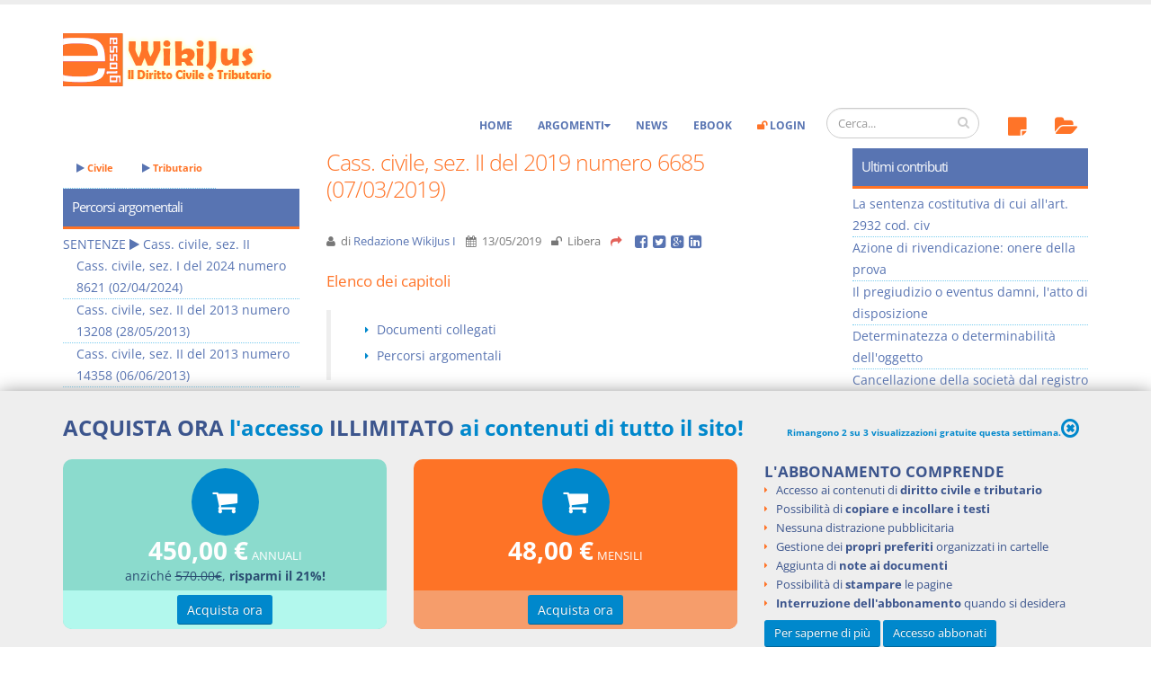

--- FILE ---
content_type: text/html; charset=utf-8
request_url: https://www.e-glossa.it/wiki/cass._civile%2C_sez._ii_del_2019_numero_6685_(07%24%2403%24%242019).aspx
body_size: 14041
content:
<!DOCTYPE html>
<html lang="it" prefix="og: http://ogp.me/ns#">
<head><meta charset="utf-8" /><title>
Cass. civile, sez. II del 2019 numero 6685 (07/03/2019) - WikiJus
</title><meta name="viewport" content="width=device-width, initial-scale=1.0" /><meta name="robots" content="index, follow" /> 
<!-- Head Libs -->
 <link id="ctl00_lnkCanonical" rel="canonical" href="https://www.e-glossa.it/wiki/cass._civile,_sez._ii_del_2019_numero_6685_(07$$03$$2019).aspx" /><link id="ctl00_lnkIcon" rel="shortcut icon" href="/favicon.ico" /><link rel="license" href="http://creativecommons.org/licenses/by-nc-sa/3.0/" /><link id="ctl00_lnkUltimiDocumenti" rel="alternate" type="application/rss+xml" title="WikiJus: Ultimi documenti inseriti" href="https://www.e-glossa.it/ultimidocumenti.aspx" /><link id="ctl00_lnkUltimeNews" rel="alternate" type="application/rss+xml" title="WikiJus: Ultime news inserite" href="https://www.e-glossa.it/ultimenews.aspx" /><link id="ctl00_lnkSearch" rel="search" type="application/opensearchdescription+xml" title="WikiJus" href="https://www.e-glossa.it/opensearch.aspx" /><link rel="preload" href="/vendor/fontawesome/fonts/fontawesome-webfont.woff2?v=4.4.0" as="font" type="font/woff2" crossorigin="anonymous" />
 <!-- Analytics-->
 <script type="text/plain" async data-cookiecategory="analytics">
 (function(i,s,o,g,r,a,m){i['GoogleAnalyticsObject']=r;i[r]=i[r]||function(){
 (i[r].q=i[r].q||[]).push(arguments)},i[r].l=1*new Date();a=s.createElement(o),
 m=s.getElementsByTagName(o)[0];a.async=1;a.src=g;m.parentNode.insertBefore(a,m)
 })(window,document,'script','https://www.google-analytics.com/analytics.js','ga');
 ga('create', 'UA-1125146-1', 'auto');
 ga('set', 'Tipo Utente', 'Turista');ga('set','Numero visualizzazione',1);
 ga('send', 'pageview');
 </script>
 <!-- Fine Analytics-->
 <!-- Facebook -->
 <script type="text/plain" data-cookiecategory="facebook">(function (d, s, id) {
 var js, fjs=d.getElementsByTagName(s)[0];if (d.getElementById(id)) return;js = d.createElement(s);js.id=id;js.async=true;
 js.src="//connect.facebook.net/it_IT/all.js#xfbml=1";fjs.parentNode.insertBefore(js, fjs)}(document,'script','facebook-jssdk'));
 </script><meta property="fb:app_id" content="516768808422064" /><meta id="ctl00_fbTitle" property="og:title" content="Cass. civile, sez. II del 2019 numero 6685 (07/03/2019) - WikiJus" /><meta property="og:type" content="website" /><meta id="ctl00_fbURL" property="og:url" content="https://www.e-glossa.it/wiki/cass._civile,_sez._ii_del_2019_numero_6685_(07$$03$$2019).aspx" /><meta id="ctl00_fbDescription" property="og:description" content="Cass. civile, sez. II del 2019 numero 6685 (07/03/2019): La sanzione della nullità, prevista dalla Legge n. 47 del 1985 art. 40 con riferimento a vicende negoziali relative ad immobili pr" /><meta property="og:image" content="https://www.e-glossa.it/immagini/WikiJus-Logo-High.jpg" /><link rel="stylesheet" type="text/css" href="/combres.axd/siteCss/1769495594/"/><script type="text/javascript" src="/combres.axd/siteJs/1732702745/"></script>
 <!-- Fine Facebook -->
 <script type="text/javascript">urlSite ="https://www.e-glossa.it/";</script>
<!--[if IE]>
<link rel="stylesheet" href="/css/ie.css" />
<![endif]-->
<!--[if lte IE 8]>
<script src="/vendor/respond/respond.js"></script>
<script src="/vendor/excanvas/excanvas.js"></script>
<![endif]-->
 <link rel="stylesheet" href="../cookieconsent/cookieconsent.css" type="text/css" media="screen" charset="utf-8" />
 
 
 
 <link id="ctl00_cntHeader_lnkRelAuthor" rel="author" href="/profili/redazione_wikijus_i.aspx" title="Redazione WikiJus I"/>
 <script type="application/ld+json">
 {
 "@context": "http://schema.org",
 "@type": "Article",
 "mainEntityOfPage": {
 "@type": "WebPage",
 "@id": "https://www.e-glossa.it/wiki/cass._civile,_sez._ii_del_2019_numero_6685_(07$$03$$2019).aspx"
 },
 "isAccessibleForFree": "False",
 "hasPart": {
 "@type": "WebPageElement",
 "isAccessibleForFree": "False",
 "cssSelector" : ".paywall" },
 "author": "Redazione WikiJus I",
 "datePublished": "2019-05-13T08:03:02Z",
 "headline": "Cass. civile, sez. II del 2019 numero 6685 (07/03/2019)",
 "dateModified": "2019-05-13T08:03:02Z",
 "image": "https://www.e-glossa.it/immagini/WikiJus-Logo-High.jpg",
 "publisher": {
 "@type": "Organization",
 "name": "Mint Publishing S.r.l.",
 "logo": {
 "@type": "ImageObject",
 "name": "Mint Publishing",
 "width": "367",
 "height": "88",
 "url": "http://www.mintpublishing.it/immagini/logo.jpg"
 }}
 }
 </script>
<meta name="description" content="Cass. civile, sez. II del 2019 numero 6685 (07/03/2019): La sanzione della nullità, prevista dalla Legge n. 47 del 1985 art. 40 con riferimento a vicende negoziali relative ad immobili pr" /><meta name="keywords" content="cass.,civile,sez.,2019,numero,6685,07/03/2019,sentenze" /></head>
<body>
 <form name="aspnetForm" method="post" action="/wiki/cass._civile,_sez._ii_del_2019_numero_6685_(07$$03$$2019).aspx" id="aspnetForm"><div>
<input type="hidden" name="__EVENTTARGET" id="__EVENTTARGET" value="" />
<input type="hidden" name="__EVENTARGUMENT" id="__EVENTARGUMENT" value="" />
<input type="hidden" name="__VIEWSTATE" id="__VIEWSTATE" value="/[base64]/C4Kd5FRwQSSM/islUxzc5Qs=" /></div>
<script type="text/javascript">
//<![CDATA[
var theForm = document.forms['aspnetForm'];
if (!theForm) {
 theForm = document.aspnetForm;
}
function __doPostBack(eventTarget, eventArgument) {
 if (!theForm.onsubmit || (theForm.onsubmit() != false)) {
 theForm.__EVENTTARGET.value = eventTarget;
 theForm.__EVENTARGUMENT.value = eventArgument;
 theForm.submit();
 }
}
//]]>
</script>
<script src="/ScriptResource.axd?d=[base64]" type="text/javascript"></script> 
 <script type="text/javascript">
//<![CDATA[
Sys.WebForms.PageRequestManager._initialize('ctl00$ScriptManager1', 'aspnetForm', [], [], [], 90, 'ctl00');
//]]>
</script>
 
 
 <div class="body">
<header id="header" data-plugin-options='{"stickyEnabled": true, "stickyEnableOnBoxed": false, "stickyEnableOnMobile": true, "stickyStartAt": 135, "stickySetTop": "-125px", "stickyChangeLogo": true}'><div class="header-body"><div class="header-container container"><div class="header-row"><div class="header-column"><div class="header-logo">
 <a href="/" title="Vai all'homepage di WikiJus">
 <img src="/immagini/logo-full.png" alt="WikiJus: Diritto Civile e Tributario" width="241" height="59" data-sticky-width="108" data-sticky-height="29" data-sticky-top="90" />
 </a></div></div></div></div><div class="header-container container header-nav ">
 <div class="header-nav-main header-nav-main-effect-1 header-nav-main-sub-effect-1 collapse hidden-sm">
<nav>
<ul class="nav nav-pills">
 <li>
 <a href="../#" id="ctl00_lnkAnnotazioni" onclick="return false;" onmouseout="hidePopup()" onmouseover="showInfo(this,&#39;AnnotazioniTurista&#39;);">
 <span class="fa-stack">
 <i class="fa fa-sticky-note fa-2x topIcon" aria-hidden="true"></i>
 
 </span>
 </a>
 </li>
 <li>
 <a href="../#" id="ctl00_lnkPreferiti" onclick="return false;" onmouseout="hidePopup()" onmouseover="showInfo(this,&#39;PreferitiTurista&#39;);">
 <span class="fa-stack">
 <i class="fa fa-folder-open fa-2x topIcon" aria-hidden="true"></i>
 
 </span>
 </a>
 </li>
 </ul>
 </nav>
 </div><div class="header-search hidden-xs"><div class="input-group" id="AreaRicerca">
<input name="ctl00$txtRicercaGrande" type="text" id="txtRicercaGrande" class="form-control" placeholder="Cerca..." />
<span class="input-group-btn">
<button class="btn btn-default" type="submit" onclick="return Ricerca();"><i class="fa fa-search"></i></button>
</span></div></div>
<button class="btn header-btn-collapse-nav" data-toggle="collapse" data-target=".header-nav-main" type="button">
<i class="fa fa-bars"></i>
</button><div class="header-nav-main header-nav-main-effect-1 header-nav-main-sub-effect-1 collapse">
<nav>
<ul class="nav nav-pills" id="mainNav">
 <li>
 <a href="/" title="WikiJus - Diritto Civile e Tributario">Home</a>
 </li>
 <li class="dropdown">
 <a href="#" onclick="return false;" title="Naviga per l'elenco degli argomenti del Wiki" class="dropdown-toggle">Argomenti</a>
 <ul class="dropdown-menu">
 <li>
 <a href="/argomenti.aspx" title="Naviga per l'elenco degli argomenti di Diritto Civile">Diritto Civile</a>
 <a href="/argomenti.aspx?tributario=1" title="Naviga per l'elenco degli argomenti di Diritto Tributario">Diritto Tributario</a>
 </li>
 </ul>
 </li>
 <li>
 <a href="/news.aspx" title="Visualizza le notizie di WikiJus">News</a>
 </li>
 <li>
 <a href="/ebook/" title="Vai agli eBook di WikiJus">eBook</a>
 </li>
 <li id="ctl00_divLogin">
 <a href="/login.aspx" title="Accedi alla tua area riservata di WikiJus"><i class="fa fa-unlock evidenziato"></i> Login</a>
 </li>
 
 </ul>
 </nav>
 </div> 
 </div>
 </div>
 </header>
 <div role="main" class="main"><div class="container">
 <div class="row">
 
 <div class="col-md-6 col-md-push-3">
 <div class="blog-posts single-post">
 <article class="post blog-single-post"> 
 <div class="post-content">
 <h1>Cass. civile, sez. II del 2019 numero 6685 (07/03/2019)</h1>
 <div class="post-meta">
 <span><i class="fa fa-user" title="Autore"></i> di <a id="ctl00_Cnt_lblAutore" title="Redazione WikiJus I" class="VoceAutore" rel="author" onmouseover="showAutore(this, &#39;Redazione WikiJus I&#39;)" onmouseout="hidePopup()" href="../profili/redazione_wikijus_i.aspx">Redazione WikiJus I</a> </span>
 <span><i class="fa fa-calendar" title="Ultima modifica"></i> <time datetime='2019-05-13T08:03:02Z'>13/05/2019</time> </span>
 <span><i id="ctl00_Cnt_iLivelloLettura" class="fa fa-unlock" title="Livello di visualizzazione"></i> Libera</span>
 
<span class="heading-secondary">
 <i class="fa fa-share fa-lx" title="Condividi su:"></i>
</span>
<a href="http://www.facebook.com/sharer.php?u=https%3a%2f%2fwww.e-glossa.it%2fwiki%2fcass._civile%2c_sez._ii_del_2019_numero_6685_(07%24%2403%24%242019).aspx" id="ctl00_Cnt_ControlloPulsantiSocial_lnkFacebook" class="addthis_button_facebook_like"> <i class="fa fa-facebook-square fa-lg"></i></a> 
<a href="http://twitter.com/share?url=https%3a%2f%2fwww.e-glossa.it%2fwiki%2fcass._civile%2c_sez._ii_del_2019_numero_6685_(07%24%2403%24%242019).aspx&amp;text=Cass.+civile%2c+sez.+II+del+2019+numero+6685+(07%2f03%2f2019)+-+WikiJus" id="ctl00_Cnt_ControlloPulsantiSocial_lnkTwitter" title="Condividi su Twitter" target="_blank">
 <i class="fa fa-twitter-square fa-lg"></i>
</a>
<a href="http://www.google.com/bookmarks/mark?op=add&amp;bkmk=https%3a%2f%2fwww.e-glossa.it%2fwiki%2fcass._civile%2c_sez._ii_del_2019_numero_6685_(07%24%2403%24%242019).aspx&amp;title=Cass.+civile%2c+sez.+II+del+2019+numero+6685+(07%2f03%2f2019)+-+WikiJus" id="ctl00_Cnt_ControlloPulsantiSocial_lnkGoogle" title="Condividi su Google+" target="_blank">
 <i class="fa fa-google-plus-square fa-lg"></i>
</a>
<a href="http://www.linkedin.com/shareArticle?mini=true&amp;url=https%3a%2f%2fwww.e-glossa.it%2fwiki%2fcass._civile%2c_sez._ii_del_2019_numero_6685_(07%24%2403%24%242019).aspx&amp;title=Cass.+civile%2c+sez.+II+del+2019+numero+6685+(07%2f03%2f2019)+-+WikiJus&amp;summary=&amp;source=" id="ctl00_Cnt_ControlloPulsantiSocial_lnkLinkedin" title="Condividi su Linkedin" target="_blank">
 <i class="fa fa-linkedin-square fa-lg"></i>
</a>
 </div>
 
 <span class="paywall">
 <nav>
<h3>Elenco dei capitoli</h3>
<blockquote>
<ul class="list list-icons list-icons-sm"><li><i class="fa fa-caret-right"></i><a href="#elenco_documenti_collegati" title="Elenco dei documenti collegati">Documenti collegati</a></li><li><i class="fa fa-caret-right"></i><a href="#percorsi_argomentali" title="Percorsi argomentali del documento">Percorsi argomentali</a></li></ul>
</blockquote></nav><div class="voce"><br/> <aside class="adtesto">
 <ins class="adsbygoogle"
style="display:inline-block;width:336px;height:280px"
 data-ad-client="ca-pub-6991355281446185"
 data-ad-slot="3041402953"></ins>
<script type="text/javascript">
(adsbygoogle = window.adsbygoogle || []).push({});
</script>
</aside><br/><br/>La sanzione della nullità, prevista dalla Legge n. 47 del 1985 art. 40 con riferimento a vicende negoziali relative ad immobili privi della necessaria concessione edificatoria, trova applicazione nei soli contratti con effetti traslativi e non anche con riguardo ai contratti con efficacia obbligatoria, quale il preliminare di vendita, come si desume dal tenore letterale della norma, nonché dalla circostanza che successivamente al contratto preliminare può intervenire la concessione in sanatoria degli abusi edilizi commessi o essere prodotta la dichiarazione prevista dalla stessa norma, ove si tratti di immobili costruiti anteriormente al 1 settembre 1967, con la conseguenza che in queste ipotesi rimane esclusa la sanzione di nullità per il successivo contratto definitivo di vendita, ovvero si può far luogo alla pronunzia di sentenza ex art. 2932 cod.civ.</div><aside class="adlink">
<ins class="adsbygoogle"
 style="display:inline-block;width:200px;height:90px"
 data-ad-client="ca-pub-6991355281446185"
 data-ad-slot="3820132158"></ins>
<ins class="adsbygoogle"
 style="display:inline-block;width:200px;height:90px"
 data-ad-client="ca-pub-6991355281446185"
 data-ad-slot="3820132158"></ins>
 <script type="text/javascript">
 (adsbygoogle = window.adsbygoogle || []).push({});
(adsbygoogle = window.adsbygoogle || []).push({});
 </script>
</aside><section><h3 id="elenco_documenti_collegati">Documenti collegati</h3><ul class="voce_categorie"><li><a href="contratto_preliminare_e_menzioni_urbanistiche.aspx" title="Contratto preliminare e menzioni urbanistiche" onmouseover="showDocumento(this,'Contratto+preliminare+e+menzioni+urbanistiche')" onmouseout="hidePopup()">Contratto preliminare e menzioni urbanistiche</a></li></ul></section>
 </span>
 <section id="ctl00_Cnt_pnlCategorie" class="fuoridoc">
 <h3 id="percorsi_argomentali">Percorsi argomentali</h3>
 <ul>
 <li><a id="ctl00_Cnt_ctl00_lnkArgomentoPrecedente" title="SENTENZE" onmouseout="hidePopup()" onmouseover="showArgomento(this, 1)" href="argomento+sentenze.aspx">SENTENZE</a> 
<i class="fa fa-play" aria-hidden="true"></i> <a id="ctl00_Cnt_ctl01_lnkArgomentoPrecedente" title="Cass. civile, sez. II" onmouseout="hidePopup()" onmouseover="showArgomento(this, 9)" href="argomento+sentenze+cass._civile,_sez._ii.aspx" style="font-weight:bold;">Cass. civile, sez. II</a> 
</li> 
 </ul>
 </section>
 
<section class="NoPrint">
 <div id="fb-root"></div>
 <h3 id="commenta">Aggiungi un commento</h3>
 <br />
 <div class="fb-comments" data-href="https://www.e-glossa.it/wiki/cass._civile,_sez._ii_del_2019_numero_6685_(07$$03$$2019).aspx" data-width="100%" data-num-posts="20"></div>
</section>
 
 
 </div>
 </article>
 </div>
 </div>
 
 <div class="col-md-3 hidden-xs col-md-pull-6">
 <aside class="sidebar">
 <nav id="ctl00_Sinistra_ucArgomenti_pnlArgomento" class="sidebar">
 <div class="hidden-xs hidden-sm topLink">
 <ul class="nav nav-pills">
 <li>
 <a href="/argomenti.aspx" class="topLink" title="Naviga per l'elenco degli argomenti di Diritto Civile"><i class="fa fa-play" aria-hidden="true"></i> Civile</a>
 </li>
 <li> 
 <a href="/argomenti.aspx?tributario=1" class="topLink" title="Naviga per l'elenco degli argomenti di Diritto Tributario"><i class="fa fa-play" aria-hidden="true"></i> Tributario</a>
 </li>
 </ul>
 </div>
 <h2>Percorsi argomentali</h2>
 <ul class="percorsi">
 <li>
 <span class="percorsi_padri"><a id="ctl00_Sinistra_ucArgomenti_ctl00_ctl00_lnkArgomentoPrecedente" title="SENTENZE" onmouseout="hidePopup()" onmouseover="showArgomento(this, 1)" href="argomento+sentenze.aspx">SENTENZE</a> 
<i class="fa fa-play" aria-hidden="true"></i> </span> 
 <a id="ctl00_Sinistra_ucArgomenti_ctl00_lnkA" title="Cass. civile, sez. II" onmouseout="hidePopup()" onmouseover="showArgomento(this, 9)" href="argomento+sentenze+cass._civile,_sez._ii.aspx">Cass. civile, sez. II</a>
 <ul class="percorsi_figli">
 <li><a title="Cass. civile, sez. I del 2024 numero 8621 (02/04/2024)" onmouseout="hidePopup()" onmouseover="showDocumento(this,&#39;Cass.+civile%2c+sez.+I+del+2024+numero+8621+(02%2f04%2f2024)&#39;)" href="cass._civile%2c_sez._i_del_2024_numero_8621_(02%24%2404%24%242024).aspx">Cass. civile, sez. I del 2024 numero 8621 (02/04/2024)</a></li><li><a title="Cass. civile, sez. II del 2013 numero 13208 (28/05/2013)" onmouseout="hidePopup()" onmouseover="showDocumento(this,&#39;Cass.+civile%2c+sez.+II+del+2013+numero+13208+(28%2f05%2f2013)&#39;)" href="cass._civile%2c_sez._ii_del_2013_numero_13208_(28%24%2405%24%242013).aspx">Cass. civile, sez. II del 2013 numero 13208 (28/05/2013)</a></li><li><a title="Cass. civile, sez. II del 2013 numero 14358 (06/06/2013)" onmouseout="hidePopup()" onmouseover="showDocumento(this,&#39;Cass.+civile%2c+sez.+II+del+2013+numero+14358+(06%2f06%2f2013)&#39;)" href="cass._civile%2c_sez._ii_del_2013_numero_14358_(06%24%2406%24%242013).aspx">Cass. civile, sez. II del 2013 numero 14358 (06/06/2013)</a></li><li><a title="Cass. civile, sez. II del 2013 numero 15025 (14/06/2013)" onmouseout="hidePopup()" onmouseover="showDocumento(this,&#39;Cass.+civile%2c+sez.+II+del+2013+numero+15025+(14%2f06%2f2013)&#39;)" href="cass._civile%2c_sez._ii_del_2013_numero_15025_(14%24%2406%24%242013).aspx">Cass. civile, sez. II del 2013 numero 15025 (14/06/2013)</a></li><li><a title="Cass. civile, sez. II del 2013 numero 15026 (14/06/2013)" onmouseout="hidePopup()" onmouseover="showDocumento(this,&#39;Cass.+civile%2c+sez.+II+del+2013+numero+15026+(14%2f06%2f2013)&#39;)" href="cass._civile%2c_sez._ii_del_2013_numero_15026_(14%24%2406%24%242013).aspx">Cass. civile, sez. II del 2013 numero 15026 (14/06/2013)</a></li><li><a title="Cass. civile, sez. II del 2013 numero 15096 (17/06/2013)" onmouseout="hidePopup()" onmouseover="showDocumento(this,&#39;Cass.+civile%2c+sez.+II+del+2013+numero+15096+(17%2f06%2f2013)&#39;)" href="cass._civile%2c_sez._ii_del_2013_numero_15096_(17%24%2406%24%242013).aspx">Cass. civile, sez. II del 2013 numero 15096 (17/06/2013)</a></li><li><a title="Cass. civile, sez. II del 2013 numero 15411 (19/06/2013)" onmouseout="hidePopup()" onmouseover="showDocumento(this,&#39;Cass.+civile%2c+sez.+II+del+2013+numero+15411+(19%2f06%2f2013)&#39;)" href="cass._civile%2c_sez._ii_del_2013_numero_15411_(19%24%2406%24%242013).aspx">Cass. civile, sez. II del 2013 numero 15411 (19/06/2013)</a></li><li><a title="Cass. civile, sez. II del 2013 numero 15523 (20/06/2013)" onmouseout="hidePopup()" onmouseover="showDocumento(this,&#39;Cass.+civile%2c+sez.+II+del+2013+numero+15523+(20%2f06%2f2013)&#39;)" href="cass._civile%2c_sez._ii_del_2013_numero_15523_(20%24%2406%24%242013).aspx">Cass. civile, sez. II del 2013 numero 15523 (20/06/2013)</a></li><li><a title="Cass. civile, sez. II del 2013 numero 15545 (20/06/2013)" onmouseout="hidePopup()" onmouseover="showDocumento(this,&#39;Cass.+civile%2c+sez.+II+del+2013+numero+15545+(20%2f06%2f2013)&#39;)" href="cass._civile%2c_sez._ii_del_2013_numero_15545_(20%24%2406%24%242013).aspx">Cass. civile, sez. II del 2013 numero 15545 (20/06/2013)</a></li><li><a title="Cass. civile, sez. II del 2013 numero 15709 (21/06/2013)" onmouseout="hidePopup()" onmouseover="showDocumento(this,&#39;Cass.+civile%2c+sez.+II+del+2013+numero+15709+(21%2f06%2f2013)&#39;)" href="cass._civile%2c_sez._ii_del_2013_numero_15709_(21%24%2406%24%242013).aspx">Cass. civile, sez. II del 2013 numero 15709 (21/06/2013)</a></li><li><a title="Cass. civile, sez. II del 2013 numero 15795 (24/06/2013)" onmouseout="hidePopup()" onmouseover="showDocumento(this,&#39;Cass.+civile%2c+sez.+II+del+2013+numero+15795+(24%2f06%2f2013)&#39;)" href="cass._civile%2c_sez._ii_del_2013_numero_15795_(24%24%2406%24%242013).aspx">Cass. civile, sez. II del 2013 numero 15795 (24/06/2013)</a></li><li><a title="Cass. civile, sez. II del 2013 numero 15988 (25/06/2013)" onmouseout="hidePopup()" onmouseover="showDocumento(this,&#39;Cass.+civile%2c+sez.+II+del+2013+numero+15988+(25%2f06%2f2013)&#39;)" href="cass._civile%2c_sez._ii_del_2013_numero_15988_(25%24%2406%24%242013).aspx">Cass. civile, sez. II del 2013 numero 15988 (25/06/2013)</a></li><li><a title="Cass. civile, sez. II del 2013 numero 15990 (25/06/2013)" onmouseout="hidePopup()" onmouseover="showDocumento(this,&#39;Cass.+civile%2c+sez.+II+del+2013+numero+15990+(25%2f06%2f2013)&#39;)" href="cass._civile%2c_sez._ii_del_2013_numero_15990_(25%24%2406%24%242013).aspx">Cass. civile, sez. II del 2013 numero 15990 (25/06/2013)</a></li><li><a title="Cass. civile, sez. II del 2013 numero 16252 (27/06/2013)" onmouseout="hidePopup()" onmouseover="showDocumento(this,&#39;Cass.+civile%2c+sez.+II+del+2013+numero+16252+(27%2f06%2f2013)&#39;)" href="cass._civile%2c_sez._ii_del_2013_numero_16252_(27%24%2406%24%242013).aspx">Cass. civile, sez. II del 2013 numero 16252 (27/06/2013)</a></li><li><a title="Cass. civile, sez. II del 2013 numero 16556 (02/07/2013)" onmouseout="hidePopup()" onmouseover="showDocumento(this,&#39;Cass.+civile%2c+sez.+II+del+2013+numero+16556+(02%2f07%2f2013)&#39;)" href="cass._civile%2c_sez._ii_del_2013_numero_16556_(02%24%2407%24%242013).aspx">Cass. civile, sez. II del 2013 numero 16556 (02/07/2013)</a></li><li><a title="Cass. civile, sez. II del 2013 numero 16559 (02/07/2013)" onmouseout="hidePopup()" onmouseover="showDocumento(this,&#39;Cass.+civile%2c+sez.+II+del+2013+numero+16559+(02%2f07%2f2013)&#39;)" href="cass._civile%2c_sez._ii_del_2013_numero_16559_(02%24%2407%24%242013).aspx">Cass. civile, sez. II del 2013 numero 16559 (02/07/2013)</a></li><li><a title="Cass. civile, sez. II del 2013 numero 16629 (03/07/2013)" onmouseout="hidePopup()" onmouseover="showDocumento(this,&#39;Cass.+civile%2c+sez.+II+del+2013+numero+16629+(03%2f07%2f2013)&#39;)" href="cass._civile%2c_sez._ii_del_2013_numero_16629_(03%24%2407%24%242013).aspx">Cass. civile, sez. II del 2013 numero 16629 (03/07/2013)</a></li><li><a title="Cass. civile, sez. II del 2013 numero 16631 (03/07/2013)" onmouseout="hidePopup()" onmouseover="showDocumento(this,&#39;Cass.+civile%2c+sez.+II+del+2013+numero+16631+(03%2f07%2f2013)&#39;)" href="cass._civile%2c_sez._ii_del_2013_numero_16631_(03%24%2407%24%242013).aspx">Cass. civile, sez. II del 2013 numero 16631 (03/07/2013)</a></li><li><a title="Cass. civile, sez. II del 2013 numero 16635 (03/07/2013)" onmouseout="hidePopup()" onmouseover="showDocumento(this,&#39;Cass.+civile%2c+sez.+II+del+2013+numero+16635+(03%2f07%2f2013)&#39;)" href="cass._civile%2c_sez._ii_del_2013_numero_16635_(03%24%2407%24%242013).aspx">Cass. civile, sez. II del 2013 numero 16635 (03/07/2013)</a></li><li><a title="Cass. civile, sez. II del 2013 numero 16637 (03/07/2013)" onmouseout="hidePopup()" onmouseover="showDocumento(this,&#39;Cass.+civile%2c+sez.+II+del+2013+numero+16637+(03%2f07%2f2013)&#39;)" href="cass._civile%2c_sez._ii_del_2013_numero_16637_(03%24%2407%24%242013).aspx">Cass. civile, sez. II del 2013 numero 16637 (03/07/2013)</a></li><li><a title="Cass. civile, sez. II" href="argomento+sentenze+cass._civile,_sez._ii.aspx">>> Vai all'argomento completo</a></li>
 </ul>
</li>
 </ul>
</nav>
 </aside>
 </div>
 
 
 <div class="col-md-3">
 <aside class="sidebar">
 
 
 
 
<nav class="sidebar NoPrint">
 <h2>Ultimi contributi</h2>
 <ul>
 <li><a id="ctl00_Destra_ControlloUltimiContributi_ctl00_lnkTitolo" title="La sentenza costitutiva di cui all&amp;#39;art. 2932 cod. civ" onmouseout="hidePopup()" onmouseover="showDocumento(this,&#39;La+sentenza+costitutiva+di+cui+all%27art.+2932+cod.+civ&#39;)" href="la_sentenza_costitutiva_di_cui_all%27art._2932_cod._civ.aspx">La sentenza costitutiva di cui all&#39;art. 2932 cod. civ</a></li><li><a id="ctl00_Destra_ControlloUltimiContributi_ctl01_lnkTitolo" title="Azione di rivendicazione: onere della prova" onmouseout="hidePopup()" onmouseover="showDocumento(this,&#39;Azione+di+rivendicazione%3a+onere+della+prova&#39;)" href="azione_di_rivendicazione%c2%a3_onere_della_prova.aspx">Azione di rivendicazione: onere della prova</a></li><li><a id="ctl00_Destra_ControlloUltimiContributi_ctl02_lnkTitolo" title="Il pregiudizio o eventus damni, l&amp;#39;atto di disposizione" onmouseout="hidePopup()" onmouseover="showDocumento(this,&#39;Il+pregiudizio+o+eventus+damni%2c+l%27atto+di+disposizione&#39;)" href="il_pregiudizio_o_eventus_damni%2c_l%27atto_di_disposizione.aspx">Il pregiudizio o eventus damni, l&#39;atto di disposizione</a></li><li><a id="ctl00_Destra_ControlloUltimiContributi_ctl03_lnkTitolo" title="Determinatezza o determinabilit&amp;#224; dell&amp;#39;oggetto" onmouseout="hidePopup()" onmouseover="showDocumento(this,&#39;Determinatezza+o+determinabilit%c3%a0+dell%27oggetto&#39;)" href="determinatezza_o_determinabilit%c3%a0_dell%27oggetto.aspx">Determinatezza o determinabilit&#224; dell&#39;oggetto</a></li><li><a id="ctl00_Destra_ControlloUltimiContributi_ctl04_lnkTitolo" title="Cancellazione della societ&amp;#224; dal registro delle imprese" onmouseout="hidePopup()" onmouseover="showDocumento(this,&#39;Cancellazione+della+societ%c3%a0+dal+registro+delle+imprese&#39;)" href="cancellazione_della_societ%c3%a0_dal_registro_delle_imprese.aspx">Cancellazione della societ&#224; dal registro delle imprese</a></li>
 <li class="tutti">
 <a href="/ultimi_contributi.aspx" title="Apre l'elenco esteso degli ultimi contributi">Tutti gli ultimi contributi ></a>
 </li>
 </ul>
</nav>
 
 
<section class="sidebar">
 <h2>E-Book</h2>
 <ul id="sliderEbook">
 <li>
 <div class="foto">
 <a href="/ebook/usufrutto_uso_e_abitazione.aspx" title="eBook Usufrutto Uso e Abitazione">
 <img data-original="/immagini/ebooks/usufrutto_uso_abitazione_small.png" class="lazy" alt="eBook Prescrizione e decadenza" width="61" height="81" />
 </a>
 </div>
 <div class="datiabbonato">
 <a href="/ebook/usufrutto_uso_e_abitazione.aspx" title="eBook Usufrutto Uso e Abitazione" class="nomeAbbonato">
 Usufrutto Uso e Abitazione
 </a>
 <br />
 <span class="ebookautore">
 D. Minussi
 </span>
 <br />
 <span class="ebookprezzo">
 Versione ebook <span class="prezzoebook">&euro; 4,19</span> <span class="ivaebook">(iva incl.)</span>
 </span>
 </div>
 </li>
 <li>
 <div class="foto">
 <a href="/ebook/prescrizione_decadenza.aspx" title="eBook Prescrizione e decadenza">
 <img data-original="/immagini/ebooks/prescrizione_decadenza_small.png" class="lazy" alt="eBook Prescrizione e decadenza" width="61" height="81" />
 </a>
 </div>
 <div class="datiabbonato">
 <a href="/ebook/prescrizione_decadenza.aspx" title="eBook Prescrizione e decadenza" class="nomeAbbonato">
 Prescrizione e decadenza
 </a>
 <br />
 <span class="ebookautore">
 D. Minussi
 </span>
 <br />
 <span class="ebookprezzo">
 Versione ebook <span class="prezzoebook">&euro; 4,19</span> <span class="ivaebook">(iva incl.)</span>
 </span>
 </div>
 </li>
 <li>
 <div class="foto">
 <a href="/ebook/acquisti_a_non_domino_e_apparenza_del_diritto.aspx" title="eBook Rapporto e relazione giuridica">
 <img data-original="/immagini/ebooks/acquisti_small.png" class="lazy" alt="eBook Rapporto e relazione giuridica" width="61" height="81" />
 </a>
 </div>
 <div class="datiabbonato">
 <a href="/ebook/acquisti_a_non_domino_e_apparenza_del_diritto.aspx" title="eBook Rapporto e relazione giuridica" class="nomeAbbonato">
 Rapporto e relazione giuridica
 </a>
 <br />
 <span class="ebookautore">
 D. Minussi
 </span>
 <br />
 <span class="ebookprezzo">
 Versione ebook <span class="prezzoebook">&euro; 5,99</span> <span class="ivaebook">(iva incl.)</span>
 </span>
 </div>
 </li>
 <li>
 <div class="foto">
 <a href="/ebook/i_singoli_contratti.aspx" title="eBook I Singoli Contratti">
 <img data-original="/immagini/ebooks/i_singoli_contratti_small.png" class="lazy" alt="eBook I Singoli Contratti" width="61" height="81" />
 </a>
 </div>
 <div class="datiabbonato">
 <a href="/ebook/i_singoli_contratti.aspx" title="eBook eBook I Singoli Contratti" class="nomeAbbonato">
 I Singoli Contratti
 </a>
 <br />
 <span class="ebookautore">
 D. Minussi
 </span>
 <br />
 <span class="ebookprezzo">
 Versione ebook <span class="prezzoebook">&euro; 5,99</span> <span class="ivaebook">(iva incl.)</span>
 </span>
 </div>
 </li>
 <li>
 <div class="foto">
 <a href="/ebook/il_condominio.aspx" title="eBook Il condominio: La riforma di cui alla legge 220/2012">
 <img data-original="/immagini/ebooks/condominio_small.png" class="lazy" alt="eBook Il Condominio" width="61" height="85" />
 </a>
 </div>
 <div class="datiabbonato">
 <a href="/ebook/il_condominio.aspx" title="eBook Il condominio: La riforma di cui alla legge 220/2012" class="nomeAbbonato">
 Il Condominio
 </a>
 <br />
 <span class="ebooksottotitolo">La riforma di cui alla legge 220/2012</span>
 <br />
 <span class="ebookautore">
 S. D'Andrea – D. Minussi
 </span>
 <br />
 <span class="ebookprezzo">
 Versione ebook <span class="prezzoebook">&euro; 6,99</span> <span class="ivaebook">(iva incl.)</span>
 </span>
 </div>
 </li>
 <li>
 <div class="foto">
 <a href="/ebook/societa_persone.aspx" title="eBook Le Societ&agrave; di Persone">
 <img data-original="/immagini/ebooks/societa_persone_small.png" class="lazy" alt="eBook Il Condominio" width="61" height="85" />
 </a>
 </div>
 <div class="datiabbonato">
 <a href="/ebook/societa_persone.aspx" title="eBook Le Societ&agrave; di Persone" class="nomeAbbonato">
 Le Societ&agrave; di Persone
 </a>
 <br />
 <br />
 <span class="ebookautore">
 D. Minussi
 </span>
 <br />
 <span class="ebookprezzo">
 Versione ebook <span class="prezzoebook">&euro; 5,99</span> <span class="ivaebook">(iva incl.)</span>
 </span>
 </div>
 </li>
 <li>
 <div class="foto">
 <a href="/ebook/vincoli_preliminari.aspx" title="eBook I Vincoli Preliminari">
 <img data-original="/immagini/ebooks/vincoli_preliminari.png" class="lazy" alt="eBook I Vincoli Preliminari" width="61" height="85" />
 </a>
 </div>
 <div class="datiabbonato">
 <a href="/ebook/vincoli_preliminari.aspx" title="eBook I Vincoli Preliminari" class="nomeAbbonato">
 I Vincoli Preliminari
 </a>
 <br />
 <br />
 <span class="ebookautore">
 D. Minussi
 </span>
 <br />
 <span class="ebookprezzo">
 Versione ebook <span class="prezzoebook">&euro; 4,19</span> <span class="ivaebook">(iva incl.)</span>
 </span>
 </div>
 </li>
 </ul>
 <script type="text/javascript">
 $(document).ready(function () {
 $('#sliderEbook').bxSlider({
 auto: true, autoHover: true, randomStart: true, pager: false, infiniteLoop: true,
 onSlideBefore: function ($slideElement, oldIndex, newIndex) {
 var $lazy = $slideElement.find(".lazy")
 var $load = $lazy.attr("data-original");
 $lazy.attr("src", $load).load(function () {
 $lazy.removeClass("lazy");
 });
 }
 });
 });
 </script>
</section>
 
<section class="sidebar">
 <h2>Iscriviti alla Newsletter</h2>
 <div class="row">
 <div class="col-md-3 col-sm-1 col-xs-2">
 <i class="fa fa-envelope-o fa-4x"></i>
 </div>
 <div class="col-md-9 col-sm-11 col-xs-10">
 <p> Iscriviti alla newsletter di WikiJus per rimanere sempre aggiornato!
 </p>
 <a href="/newsletter/iscrizione.aspx" title="Iscriviti ora" class="btn btn-primary btn-xs">Iscriviti ora</a>
 </div>
 </div>
</section>
 
<section class="sidebar">
 <h2>Servizi innovativi</h2>
 <ul id="sliderSponsor" class="centrato">
 <li>
 <a href="http://www.sigilloblu.it/" title="Sigillo Blu" onclick="return RedirectLinkesterno('Sponsor', 'Sigillo Blu');" target="_blank">
 <img data-original="/immagini/sponsor/SigilloBlu.jpg" width="263" height="350" class="lazy" alt="Sigillo Blu" />
 </a>
 </li>
 <li> 
 <a href="http://www.sigilloblu.it/cerbero/" title="Blog Cerbero" onclick="return RedirectLinkesterno('Sponsor', 'Cerbero');" target="_blank">
 <img data-original="/immagini/sponsor/Cerbero.jpg" width="263" height="350" class="lazy" alt="Sigillo Blu" />
 </a> 
 </li>
 </ul>
 <script type="text/javascript">
 $(document).ready(function () {
 $('#sliderSponsor').bxSlider({
 auto: true, autoHover: true, randomStart: true, pager: false, onSlideBefore: function ($slideElement, oldIndex, newIndex) {
 var $lazy = $slideElement.find(".lazy")
 var $load = $lazy.attr("data-original");
 $lazy.attr("src", $load).load(function () {
 $lazy.removeClass("lazy");
 });
 }
 });
 });
 </script>
</section>
 </aside>
 </div>
 
 </div> 
 </div>
 </div>
 
<footer id="footer" class="color color-quaternary"><div class="container">
 <div class="row">
 <div class="col-md-3">
 <h4>Contatti</h4>
 <ul class="contact">
 <li>
 <p> <i class="fa fa-building"></i> <a href="http://www.mintpublishing.it/">Akros Sas di Pirovano Brigida e C.</a>
 </p>
 </li>
 <li>
 <p> <i class="fa fa-map-marker"></i> Via Provinciale Nord n. 1 - 23837 - Taceno (LC), ITALIA
 </p>
 </li> 
 <li>
 <p> <i class="fa fa-calculator"></i> P. IVA 02263080133
 </p>
 </li>
 <li>
 <p> <i class="fa fa-envelope"></i> <a href="/contatti/" title="Contatta il nostro staff per ricevere assistenza o informazioni">Contattaci</a>
 </p>
 </li>
 </ul>
 </div>
 <div class="col-md-3">
 <h4>Condizioni d'uso</h4>
 <ul class="contact">
 <li>
 <p> <i class="fa fa-legal"></i>
 <a href="/wiki/privacy.aspx" title="Leggi le condizioni complete della Privacy"> Condizioni della privacy</a>
 </p>
 </li>
 <li>
 <p> <i class="fa fa-tag"></i>
 <a href="#" title="Preferenze cookie" data-cc="c-settings"> Preferenze cookie</a>
 </p>
 </li>
 <li>
 <p> <i class="fa fa-creative-commons"></i>
 <a rel="license" href="http://creativecommons.org/licenses/by-nc-sa/3.0/">
 <img alt="Creative Commons License" style="border-width:0;vertical-align:bottom;" data-original="/immagini/creative_commons.png" width="80" height="15" class="lazy" />
 </a>
 </p>
 </li>
 </ul>
 </div>
 <div class="col-md-3">
 <h4>Indice delle voci</h4>
 <p> <i class="fa fa-list-ul"></i>
 <a href="/elencoalfabetico.aspx?lettera=a" title="Sfoglia l'elenco delle voci del Wiki">Elenco alfabetico</a> 
 </p>
 <h4>Seguici su</h4>
 <ul class="header-social-icons social-icons">
 <li class="social-icons-facebook"><a href="http://www.facebook.com/wikijus" target="_blank" title="Seguici su Facebook"><i class="fa fa-facebook"></i></a></li>
 <li class="social-icons-twitter"><a href="http://twitter.com/#!/eglossa_wikijus/" target="_blank" title="Seguici su Twitter"><i class="fa fa-twitter"></i></a></li>
 <li class="social-icons-linkedin"><a href="http://www.linkedin.com/company/wikijus" target="_blank" title="Seguici su Linkedin"><i class="fa fa-linkedin"></i></a></li>
 <li class="social-icons-linkedin"><a href="/wiki/gli_rss_di_wikijus.aspx" target="_blank" title="Segui i nostri feed RSS"><i class="fa fa-rss"></i></a></li>
 </ul>
 </div>
 <div class="col-md-3">
 <h4>Powered by</h4>
 <a target="_blank" href="http://www.nt2.it/" title="Powered by NT2 - Nuove Tecnologie">
 <img alt="NT2 - Nuove Tecnologie" data-original="/immagini/nt2_nuove_tecnologie.png" Width="127" Height="58" class="lazy" />
 </a>
 </div>
 </div>
 </div>
 </footer>
 
<section class="newslettergrande">
 <div class="chiudi">
 <a href="#" onclick="return ChiudiPopupNewsletterGrande()" title="Chiudi">
 <i class="fa fa-close"></i>
 </a>
 </div>
 <h3>Se vuoi aggiornamenti su "Cass. civile, sez. II del 2019 numero 6685 (07/03/2019)"</h3>
 <p><i class="fa fa-envelope-o fa-2x"></i> Iscriviti alla Newsletter di WikiJus!</p>
 <div style="float:none;clear:both;">
 <a href="/newsletter/iscrizione.aspx" class="btn btn-lg btn-primary">Iscriviti</a>
 <input type="submit" name="ctl00$NLGrande$cmdNewsletterNonChiedere" value="Non chiedermelo più" onclick="ChiudiPopupNewsletterGrande();" id="ctl00_NLGrande_cmdNewsletterNonChiedere" class="btn btn-primary btn-xs" />
 </div>
 <script type="text/javascript">
 var NLGrandeMostrata = 0;
 var Limite = 200;
 $(window).scroll(function () {
 if (NLGrandeMostrata == 0 && jQuery(window).scrollTop() > Limite) {
 ga('send', 'event', 'NewsletterGrande', 'Apertura', '');
 MostraPopupNewsletterGrande();
 NLGrandeMostrata = 1;
 }
 });
 </script> 
</section>
 </div>
 <!-- /.modal -->
 <!-- /.modal -->
 <div>
<input type="hidden" name="__VIEWSTATEGENERATOR" id="__VIEWSTATEGENERATOR" value="E7E0F7B3" /></div></form>
 <div id="popupdocumento" class="popover fade in" onmouseout="hidePopup();" onmouseover="hidePopup();">
 <div style="top: 50%;" class="arrow"></div><div class="popover-content"><span id="contenutodocumento" class="contenutodocumento"></span></div>
 </div>
 <div id="riservatoabbonati" class="alert alert-danger" style="display:none;">
 <strong><i class="fa fa-warning"></i> Funzionalit&agrave; riservata agli abbonati!</strong>
 </div>
 <div id="cookiedisabilitati" class="alert alert-danger" style="display:none;">
 <strong><i class="fa fa-warning"></i> Cookie disattivati:</strong> per poter usare WikiJus è necessario attivare i cookie!
 </div>
 <div id="adblockerabilitato" class="alert alert-danger" style="display:none;">
 <strong><i class="fa fa-warning"></i> AdBlocker abilitato:</strong> per poter usare WikiJus è necessario diattivare il proprio AdBlocker o essere abbonati. <br />
 Per accedere al proprio abbonamento <a href="/login.aspx" title="Accedi al tuo abbonamento">seguire questo link</a> o modificare le <a href="#" data-cc="c-settings">preferenze cookie</a>.
 </div>
 <div id="limitevisualizzazioni" class="alert alert-danger" style="display:none;">
 <strong><i class="fa fa-warning"></i> Visualizzazioni gratuite terminate:</strong> Il numero di visualizzazioni settimanali gratuite è terminato. <br />Per poter continuare ad usare WikiJus è necessario sottoscrivere un abbonamento.
 </div>
 <div id="incognitowarning" class="alert alert-danger" style="display:none;">
 <strong><i class="fa fa-warning"></i> Modalità incognito rilevata:</strong> L'uso della modalità incognito (o Private Browsing) è riservata agli utenti abbonati. <br />
 Per accedere al proprio abbonamento <a href="/login.aspx" title="Accedi al tuo abbonamento">seguire questo link.</a>
 </div>
 <!-- Vendor -->
<script type="text/javascript" src="/vendor/jquery.appear/jquery.appear.min.js" async="async"></script>
 <script type="text/javascript" src="/vendor/modernizr/modernizr.js" async="async"></script>
<script type="text/javascript" src="/vendor/common/common.min.js" async="async"></script>
<!-- Theme Initialization Files -->
<script type="text/javascript" src="/js/theme.all.min.js" async="async"></script>
 <!-- Abbonamenti -->
 <script type="text/javascript">VerificaAbbonamento();</script> 
 <!-- Fine Abbonamenti -->
 
 <div id="divEntroLimite">
 <script type="text/plain" data-cookiecategory="analytics"> 
 $(document).ready(function () {
 ga('send', 'event', 'Visualizzazioni', 'Entro limite', 0);
 });
 </script>
 </div>
 
 <footer id="ftMostraAbbonamento" class="stikyfooter navbar-fixed-bottom">
 <div class="container">
 <div class="row-fluid">
 <div class="col-md-12 titolo"> 
 <span class="evidenziato">ACQUISTA ORA</span> l'accesso <span class="evidenziato">ILLIMITATO</span> ai contenuti di tutto il sito!
 <div class="pull-right">
 <span style="font-size:10px;">
 Rimangono 2 su 3 visualizzazioni gratuite questa settimana.
 </span>
 <a href="../#" id="ctl00_plcFooter_AChiudiAbbonamento" class="btn-icon pull-right" onclick="$(&#39;#ftMostraAbbonamento&#39;).fadeOut();return false;">
 <i class="fa fa-times-circle-o"></i>
 </a>
 </div>
 </div>
 </div><div class="row featured-boxes featured-boxes-style-2"><div class="col-md-4"><div class="featured-box featured-box-primary featured-box-effect-4 appear-animation" data-appear-animation="fadeInUp" data-appear-animation-delay="300"><div class="box-content annuale"><div class="row"><div class="col-md-12"><div class="align-center">
 <a href="/abbonati/" title="Abbonati ora">
 <i class="icon-featured fa fa-shopping-cart"></i>
 </a></div></div></div><div class="row"><div class="col-md-12">
<span class="prezzo">450,00 &euro;</span> <span class="prezzosmall">annuali</span>
 <br />anzich&eacute; <span style="text-decoration:line-through"> 570.00&euro;</span>, <strong>risparmi il 21%!</strong></div></div>
 <div class="row acquista"><div class="col-md-12">
 <a href="/abbonati/" title="Abbonati ora" class="btn btn-sm btn-primary">Acquista ora</a>
 </div>
 </div></div></div></div><div class="col-md-4"><div class="featured-box featured-box-primary featured-box-effect-4 appear-animation" data-appear-animation="fadeInUp" data-appear-animation-delay="1000"><div class="box-content mensile"><div class="row"><div class="col-md-12"><div class="align-center">
<a href="/abbonati/?abbonamento=mensile" title="Abbonati ora">
 <i class="icon-featured fa fa-shopping-cart"></i>
</a></div></div></div><div class="row"><div class="col-md-12">
<span class="prezzo">48,00 &euro;</span>
 <span class="prezzosmall">mensili</span>
 <br /><br /></div></div>
 <div class="row acquista"><div class="col-md-12">
 <a href="/abbonati/?abbonamento=mensile" title="Abbonati ora" class="btn btn-sm btn-primary">Acquista ora</a>
 </div>
 </div></div></div></div>
 <div class="col-md-4 diritti">
 <span class="titolo"><span class="subtitle">L'abbonamento comprende</span></span>
 <ul class="list list-icons list-icons-sm">
 <li><i class="fa fa-caret-right"></i> Accesso ai contenuti di <strong>diritto civile e tributario</strong></li>
 <li><i class="fa fa-caret-right"></i> Possibilità di <strong>copiare e incollare i testi</strong></li>
 <li><i class="fa fa-caret-right"></i> Nessuna distrazione pubblicitaria</li>
 <li><i class="fa fa-caret-right"></i> Gestione dei <strong>propri preferiti</strong> organizzati in cartelle</li>
 <li><i class="fa fa-caret-right"></i> Aggiunta di <strong>note ai documenti</strong></li>
 <li><i class="fa fa-caret-right"></i> Possibilità di <strong>stampare</strong> le pagine</li>
 <li><i class="fa fa-caret-right"></i> <strong>Interruzione dell'abbonamento </strong> quando si desidera</li>
 </ul>
 <a href="/abbonati/informazioni.aspx" title="Tutte le informazioni sull'abbonamento" class="btn btn-sm btn-primary">Per saperne di più</a>
 <a href="/login.aspx?returnurl=https://www.e-glossa.it/wiki/cass._civile,_sez._ii_del_2019_numero_6685_(07$$03$$2019).aspx" title="Accedi al tuo abbonamento a WikiJus" class="btn btn-sm btn-primary">Accesso abbonati</a>
 </div>
 </div>
 </div>
 </footer>
 <script type="text/javascript">
 $(document).ready(function () {
 if (FunzioniCaricate != "Si")
 window.location = "http://www.google.com/";
 });
 </script>
<script run="server" defer src="/cookieconsent/cookieconsent.js"></script>
<script run="server" defer src="/cookieconsent/cookieconsent-init.js"></script>
</body>
</html>